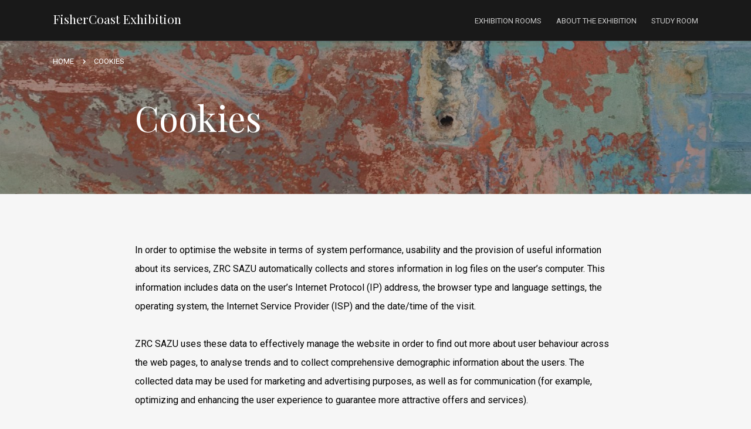

--- FILE ---
content_type: text/html; charset=UTF-8
request_url: https://fishercoast.si/cookies/
body_size: 10274
content:
<!doctype html> <!--[if lt IE 7]><html lang="en-US" class="no-js lt-ie9 lt-ie8 lt-ie7"><![endif]--> <!--[if (IE 7)&!(IEMobile)]><html lang="en-US" class="no-js lt-ie9 lt-ie8"><![endif]--> <!--[if (IE 8)&!(IEMobile)]><html lang="en-US" class="no-js lt-ie9"><![endif]--> <!--[if gt IE 8]><!--><html lang="en-US" class="no-js"><!--<![endif]--><head><meta charset="utf-8"><meta http-equiv="X-UA-Compatible" content="IE=edge"><link media="all" href="https://fishercoast.si/wp-content/cache/autoptimize/css/autoptimize_239b089c333d7526ce43982ada1da153.css" rel="stylesheet"><title>Cookies - Fisher Coasts</title><meta name="HandheldFriendly" content="True"><meta name="MobileOptimized" content="360"><meta name="viewport" content="width=device-width, initial-scale=1"/><link rel="icon" type="image/png" sizes="32x32" href="https://fishercoast.si/wp-content/themes/fishercoasts/images/favicons/favicon-32x32.png"><link rel="icon" type="image/png" sizes="16x16" href="https://fishercoast.si/wp-content/themes/fishercoasts/images/favicons/favicon-16x16.png"><link rel="shortcut icon" href="https://fishercoast.si/wp-content/themes/fishercoasts/images/favicons/favicon.ico"><meta name="format-detection" content="telephone=no"><link rel="pingback" href="https://fishercoast.si/xmlrpc.php"><link rel="preconnect" href="https://fonts.gstatic.com"><link href="https://fonts.googleapis.com/css2?family=Playfair+Display:ital,wght@0,400;0,700;1,400;1,700&display=swap" rel="stylesheet"><link href="https://fonts.googleapis.com/css2?family=Roboto:ital,wght@0,400;0,700;1,400;1,700&display=swap" rel="stylesheet"><meta name='robots' content='index, follow, max-image-preview:large, max-snippet:-1, max-video-preview:-1' /><meta name="description" content="In order to optimise the website in terms of system performance, usability and the provision of useful information about its services, ZRC SAZU automatically collects and stores information in log files on the user’s computer." /><link rel="canonical" href="https://fishercoast.si/cookies/" /><meta property="og:locale" content="en_US" /><meta property="og:type" content="article" /><meta property="og:title" content="Cookies - Fisher Coasts" /><meta property="og:description" content="In order to optimise the website in terms of system performance, usability and the provision of useful information about its services, ZRC SAZU automatically collects and stores information in log files on the user’s computer." /><meta property="og:url" content="https://fishercoast.si/cookies/" /><meta property="og:site_name" content="Fisher Coasts" /><meta property="article:modified_time" content="2022-03-28T10:15:36+00:00" /><meta property="og:image" content="https://fishercoast.si/wp-content/uploads/2021/05/coastal-transformations-cookies-1.jpg" /><meta property="og:image:width" content="1500" /><meta property="og:image:height" content="542" /><meta property="og:image:type" content="image/jpeg" /><meta name="twitter:card" content="summary_large_image" /><meta name="twitter:label1" content="Est. reading time" /><meta name="twitter:data1" content="6 minutes" /> <script type="application/ld+json" class="yoast-schema-graph">{"@context":"https://schema.org","@graph":[{"@type":"WebPage","@id":"https://fishercoast.si/cookies/","url":"https://fishercoast.si/cookies/","name":"Cookies - Fisher Coasts","isPartOf":{"@id":"https://fishercoast.si/#website"},"primaryImageOfPage":{"@id":"https://fishercoast.si/cookies/#primaryimage"},"image":{"@id":"https://fishercoast.si/cookies/#primaryimage"},"thumbnailUrl":"https://fishercoast.si/wp-content/uploads/2021/05/coastal-transformations-cookies-1.jpg","datePublished":"2021-05-12T16:22:52+00:00","dateModified":"2022-03-28T10:15:36+00:00","description":"In order to optimise the website in terms of system performance, usability and the provision of useful information about its services, ZRC SAZU automatically collects and stores information in log files on the user’s computer.","breadcrumb":{"@id":"https://fishercoast.si/cookies/#breadcrumb"},"inLanguage":"en-US","potentialAction":[{"@type":"ReadAction","target":["https://fishercoast.si/cookies/"]}]},{"@type":"ImageObject","inLanguage":"en-US","@id":"https://fishercoast.si/cookies/#primaryimage","url":"https://fishercoast.si/wp-content/uploads/2021/05/coastal-transformations-cookies-1.jpg","contentUrl":"https://fishercoast.si/wp-content/uploads/2021/05/coastal-transformations-cookies-1.jpg","width":1500,"height":542},{"@type":"BreadcrumbList","@id":"https://fishercoast.si/cookies/#breadcrumb","itemListElement":[{"@type":"ListItem","position":1,"name":"Home","item":"https://fishercoast.si/"},{"@type":"ListItem","position":2,"name":"Cookies"}]},{"@type":"WebSite","@id":"https://fishercoast.si/#website","url":"https://fishercoast.si/","name":"Fisher Coasts","description":"Fisher Coasts","potentialAction":[{"@type":"SearchAction","target":{"@type":"EntryPoint","urlTemplate":"https://fishercoast.si/?s={search_term_string}"},"query-input":"required name=search_term_string"}],"inLanguage":"en-US"}]}</script> <link rel="alternate" type="application/rss+xml" title="Fisher Coasts &raquo; Feed" href="https://fishercoast.si/feed/" /><link rel="alternate" type="application/rss+xml" title="Fisher Coasts &raquo; Comments Feed" href="https://fishercoast.si/comments/feed/" /> <script type="text/javascript">window._wpemojiSettings = {"baseUrl":"https:\/\/s.w.org\/images\/core\/emoji\/14.0.0\/72x72\/","ext":".png","svgUrl":"https:\/\/s.w.org\/images\/core\/emoji\/14.0.0\/svg\/","svgExt":".svg","source":{"concatemoji":"https:\/\/fishercoast.si\/wp-includes\/js\/wp-emoji-release.min.js?ver=6.2.8"}};
/*! This file is auto-generated */
!function(e,a,t){var n,r,o,i=a.createElement("canvas"),p=i.getContext&&i.getContext("2d");function s(e,t){p.clearRect(0,0,i.width,i.height),p.fillText(e,0,0);e=i.toDataURL();return p.clearRect(0,0,i.width,i.height),p.fillText(t,0,0),e===i.toDataURL()}function c(e){var t=a.createElement("script");t.src=e,t.defer=t.type="text/javascript",a.getElementsByTagName("head")[0].appendChild(t)}for(o=Array("flag","emoji"),t.supports={everything:!0,everythingExceptFlag:!0},r=0;r<o.length;r++)t.supports[o[r]]=function(e){if(p&&p.fillText)switch(p.textBaseline="top",p.font="600 32px Arial",e){case"flag":return s("\ud83c\udff3\ufe0f\u200d\u26a7\ufe0f","\ud83c\udff3\ufe0f\u200b\u26a7\ufe0f")?!1:!s("\ud83c\uddfa\ud83c\uddf3","\ud83c\uddfa\u200b\ud83c\uddf3")&&!s("\ud83c\udff4\udb40\udc67\udb40\udc62\udb40\udc65\udb40\udc6e\udb40\udc67\udb40\udc7f","\ud83c\udff4\u200b\udb40\udc67\u200b\udb40\udc62\u200b\udb40\udc65\u200b\udb40\udc6e\u200b\udb40\udc67\u200b\udb40\udc7f");case"emoji":return!s("\ud83e\udef1\ud83c\udffb\u200d\ud83e\udef2\ud83c\udfff","\ud83e\udef1\ud83c\udffb\u200b\ud83e\udef2\ud83c\udfff")}return!1}(o[r]),t.supports.everything=t.supports.everything&&t.supports[o[r]],"flag"!==o[r]&&(t.supports.everythingExceptFlag=t.supports.everythingExceptFlag&&t.supports[o[r]]);t.supports.everythingExceptFlag=t.supports.everythingExceptFlag&&!t.supports.flag,t.DOMReady=!1,t.readyCallback=function(){t.DOMReady=!0},t.supports.everything||(n=function(){t.readyCallback()},a.addEventListener?(a.addEventListener("DOMContentLoaded",n,!1),e.addEventListener("load",n,!1)):(e.attachEvent("onload",n),a.attachEvent("onreadystatechange",function(){"complete"===a.readyState&&t.readyCallback()})),(e=t.source||{}).concatemoji?c(e.concatemoji):e.wpemoji&&e.twemoji&&(c(e.twemoji),c(e.wpemoji)))}(window,document,window._wpemojiSettings);</script> <script type='text/javascript' src='https://fishercoast.si/wp-includes/js/jquery/jquery.min.js?ver=3.6.4' id='jquery-core-js'></script> <link rel="https://api.w.org/" href="https://fishercoast.si/wp-json/" /><link rel="alternate" type="application/json" href="https://fishercoast.si/wp-json/wp/v2/pages/15" /><link rel='shortlink' href='https://fishercoast.si/?p=15' /><link rel="alternate" type="application/json+oembed" href="https://fishercoast.si/wp-json/oembed/1.0/embed?url=https%3A%2F%2Ffishercoast.si%2Fcookies%2F" /><link rel="alternate" type="text/xml+oembed" href="https://fishercoast.si/wp-json/oembed/1.0/embed?url=https%3A%2F%2Ffishercoast.si%2Fcookies%2F&#038;format=xml" /> <script>var a_ajax_url = "https://fishercoast.si/wp-admin/admin-ajax.php?lang=en";
			var a_site_url = "https://fishercoast.si/";</script>  <script async src="https://www.googletagmanager.com/gtag/js?id=G-6GHZ2PL961"></script> <script>window.dataLayer = window.dataLayer || [];
			function gtag(){dataLayer.push(arguments);}
			gtag('js', new Date());
			gtag('config', 'G-6GHZ2PL961');</script> </head><body class="page-template-default page page-id-15"><div style="display: none;"> <svg id="svg-chevron-right" version="1.1" xmlns="http://www.w3.org/2000/svg" xmlns:xlink="http://www.w3.org/1999/xlink" x="0px" y="0px"
 viewBox="0 0 7.6 12.4" style="enable-background:new 0 0 7.6 12.4;" xml:space="preserve"> <path d="M0,10.9l4.7-4.7L0,1.5L1.5,0l6.2,6.2l-6.2,6.2L0,10.9z"/> </svg> <svg id="svg-arrow-left" version="1.1" xmlns="http://www.w3.org/2000/svg" xmlns:xlink="http://www.w3.org/1999/xlink" x="0px" y="0px"
 viewBox="0 0 16.1 13.1" style="enable-background:new 0 0 16.1 13.1;" xml:space="preserve"> <polygon points="15.9,5.7 3.2,5.7 7.6,1.3 7.7,1.2 7.6,1 6.7,0.1 6.5,0 6.4,0.1 0.1,6.4 0,6.5 0.1,6.7 6.4,12.9 
 6.5,13.1 6.7,12.9 7.6,12.1 7.7,11.9 7.6,11.8 3.2,7.4 15.9,7.4 16.1,7.4 16.1,7.2 16.1,5.9 16.1,5.7 "/> </svg> <svg id="svg-arrow-right" version="1.1" xmlns="http://www.w3.org/2000/svg" xmlns:xlink="http://www.w3.org/1999/xlink" x="0px" y="0px"
 viewBox="0 0 16.1 13.1" style="enable-background:new 0 0 16.1 13.1;" xml:space="preserve"> <polygon points="0.2,7.4 12.9,7.4 8.6,11.8 8.4,11.9 8.6,12.1 9.4,12.9 9.6,13.1 9.7,12.9 16,6.7 16.1,6.5 16,6.4 
 9.7,0.1 9.6,0 9.4,0.1 8.6,1 8.4,1.2 8.6,1.3 12.9,5.7 0.2,5.7 0,5.7 0,5.9 0,7.2 0,7.4 "/> </svg> <svg id="svg-arrow-down" xmlns="http://www.w3.org/2000/svg" viewBox="0 0 15.68 9.683"> <path d="M10.842,11.76l6,5.985,6-5.985L24.68,13.6l-7.84,7.84L9,13.6Z" transform="translate(-9 -11.76)"/> </svg> <svg id="svg-circle-arrow-down" version="1.1" xmlns="http://www.w3.org/2000/svg" xmlns:xlink="http://www.w3.org/1999/xlink" x="0px" y="0px"
 viewBox="0 0 13.6 29.9" style="enable-background:new 0 0 13.6 29.9;" xml:space="preserve"> <path d="M12.5,22.8l-4.8,4.8L7.6,6.3C9,6,10,4.7,10,3.2C10,1.4,8.6,0,6.8,0S3.6,1.4,3.6,3.2c0,1.5,1,2.7,2.4,3.1v21.3
 l-4.8-4.8L0,23.1l6.8,6.8l6.8-6.8L12.5,22.8z M4.3,3.2c0-1.4,1.1-2.5,2.5-2.5s2.5,1.1,2.5,2.5c0,1.4-1.1,2.5-2.5,2.5
 S4.3,4.6,4.3,3.2z"/> </svg> <svg id="svg-hamburger" xmlns="http://www.w3.org/2000/svg" viewBox="0 0 27.553 17.033"> <g transform="translate(-15.625 -28.75)"> <path d="M15.625,18.75H43.178v2.5H15.625Z" transform="translate(0 10)"/> <path d="M15.625,46.875H43.178v2.5H15.625Z" transform="translate(0 -10.861)"/> <path d="M15.625,75H43.178v2.5H15.625Z" transform="translate(0 -31.722)"/> </g> </svg> <svg id="svg-close" xmlns="http://www.w3.org/2000/svg" viewBox="0 0 25.982 25.982"> <path d="M33.482,10.117,30.865,7.5,20.491,17.874,10.117,7.5,7.5,10.117,17.874,20.491,7.5,30.865l2.617,2.617L20.491,23.108,30.865,33.482l2.617-2.617L23.108,20.491Z" transform="translate(-7.5 -7.5)"/> </svg> <svg id="svg-pdf-icon" version="1.1" xmlns="http://www.w3.org/2000/svg" xmlns:xlink="http://www.w3.org/1999/xlink" x="0px" y="0px"
 viewBox="0 0 28.3 55.2" style="enable-background:new 0 0 28.3 55.2;" xml:space="preserve"> <g transform="translate(0 0)"> <path d="M27.1,7.8c0.4,0.5,0.7,1,0.9,1.6c0.2,0.6,0.4,1.2,0.4,1.8v23.6c0,0.5-0.2,1-0.5,1.4c-0.3,0.4-0.8,0.6-1.3,0.6
 H1.8c-0.5,0-0.9-0.2-1.3-0.6C0.2,35.7,0,35.2,0,34.7V2c0-0.5,0.2-1,0.5-1.4C0.8,0.2,1.3,0,1.8,0h16.5c0.6,0,1.1,0.2,1.6,0.4
 c0.5,0.2,1,0.6,1.4,1L27.1,7.8z M18.9,2.8v7.7h6.9c-0.1-0.3-0.2-0.6-0.4-0.8l-5.8-6.4C19.4,3,19.2,2.9,18.9,2.8L18.9,2.8z M26,34
 v-21h-7.7c-0.5,0-0.9-0.2-1.3-0.6c-0.3-0.4-0.5-0.9-0.5-1.4V2.6H2.4V34H26L26,34z M16.5,21.9c0.5,0.4,1,0.8,1.5,1.1
 c0.7-0.1,1.4-0.1,2.2-0.1c1.8,0,2.9,0.3,3.3,1c0.2,0.3,0.2,0.7,0,1.1c0,0,0,0,0,0l0,0v0c-0.1,0.5-0.5,0.8-1.3,0.8
 c-0.7,0-1.4-0.2-2.1-0.4c-0.8-0.3-1.6-0.6-2.4-1.1c-2.5,0.3-4.9,0.8-7.2,1.7c-1.9,3.6-3.4,5.4-4.5,5.4c-0.2,0-0.4,0-0.5-0.1L5,31
 c0,0,0,0-0.1-0.1c-0.1-0.2-0.2-0.5-0.1-0.7c0.2-0.7,0.5-1.3,1-1.9c0.7-0.8,1.5-1.5,2.4-2c0.2-0.1,0.3-0.1,0.4,0.1c0,0,0,0.1,0,0.1
 c0.6-1.2,1.3-2.5,2-4c0.8-1.7,1.4-3.5,1.9-5.4c-0.3-1.1-0.5-2.2-0.6-3.3c-0.1-0.9,0-1.8,0.1-2.6c0.1-0.5,0.4-0.8,0.8-0.8h0.4
 c0.3,0,0.5,0.1,0.6,0.3c0.2,0.4,0.3,0.9,0.2,1.4c0,0.1,0,0.1-0.1,0.2c0,0.1,0,0.1,0,0.2v0.6c0,1.3-0.1,2.6-0.3,3.9
 C14.2,18.9,15.2,20.6,16.5,21.9L16.5,21.9z M5.9,30.3c0.6-0.3,1.5-1.4,2.5-3.2c-0.6,0.5-1.1,1.1-1.6,1.7
 C6.4,29.3,6.1,29.8,5.9,30.3z M13.2,11.5c-0.2,0.9-0.2,1.8,0,2.7c0-0.1,0.1-0.4,0.1-0.9c0,0,0-0.3,0.1-0.9c0-0.1,0-0.1,0.1-0.2
 c0,0,0,0,0,0c0,0,0,0,0,0s0,0,0,0C13.5,11.9,13.4,11.6,13.2,11.5C13.2,11.4,13.2,11.4,13.2,11.5L13.2,11.5L13.2,11.5z M10.9,25
 c1.7-0.7,3.4-1.3,5.2-1.7c-0.1-0.1-0.2-0.1-0.2-0.2c-0.1-0.1-0.2-0.2-0.3-0.3c-1-1-1.8-2.3-2.3-3.6c-0.4,1.4-0.9,2.7-1.5,4
 C11.4,24.1,11.1,24.7,10.9,25L10.9,25z M22.8,24.7c-0.3-0.3-1.2-0.5-2.6-0.5c0.7,0.3,1.5,0.5,2.3,0.6
 C22.7,24.8,22.8,24.8,22.8,24.7C22.9,24.7,22.9,24.7,22.8,24.7L22.8,24.7z"/> <g style="opacity: 0.5;"> <path d="M5.5,52.1v3H3.8v-8.5h3.3c0.6,0,1.2,0.1,1.7,0.4s0.9,0.6,1.1,1s0.4,0.9,0.4,1.5c0,0.8-0.3,1.5-0.9,2
 s-1.4,0.7-2.4,0.7H5.5z M5.5,50.7h1.6c0.5,0,0.8-0.1,1.1-0.3s0.4-0.5,0.4-0.9c0-0.4-0.1-0.8-0.4-1s-0.6-0.4-1-0.4H5.5V50.7z"/> <path d="M11.5,55.2v-8.5h2.6c0.8,0,1.4,0.2,2,0.5s1.1,0.8,1.4,1.4s0.5,1.3,0.5,2.1v0.4c0,0.8-0.2,1.5-0.5,2.1
 s-0.8,1.1-1.4,1.4s-1.3,0.5-2,0.5H11.5z M13.3,48v5.7h0.8c0.7,0,1.2-0.2,1.6-0.7s0.5-1.1,0.6-1.9v-0.5c0-0.9-0.2-1.5-0.5-2
 S14.8,48,14.1,48H13.3z"/> <path d="M24.4,51.7h-3.4v3.5h-1.8v-8.5h5.6V48h-3.8v2.2h3.4V51.7z"/> </g> </g> </svg> <svg id="svg-facebook" xmlns="http://www.w3.org/2000/svg" viewBox="0 0 320 512"> <path d="M279.14 288l14.22-92.66h-88.91v-60.13c0-25.35 12.42-50.06 52.24-50.06h40.42V6.26S260.43 0 225.36 0c-73.22 0-121.08 44.38-121.08 124.72v70.62H22.89V288h81.39v224h100.17V288z"></path> </svg> <svg id="svg-twitter" xmlns="http://www.w3.org/2000/svg" viewBox="0 0 512 512"> <path d="M459.37 151.716c.325 4.548.325 9.097.325 13.645 0 138.72-105.583 298.558-298.558 298.558-59.452 0-114.68-17.219-161.137-47.106 8.447.974 16.568 1.299 25.34 1.299 49.055 0 94.213-16.568 130.274-44.832-46.132-.975-84.792-31.188-98.112-72.772 6.498.974 12.995 1.624 19.818 1.624 9.421 0 18.843-1.3 27.614-3.573-48.081-9.747-84.143-51.98-84.143-102.985v-1.299c13.969 7.797 30.214 12.67 47.431 13.319-28.264-18.843-46.781-51.005-46.781-87.391 0-19.492 5.197-37.36 14.294-52.954 51.655 63.675 129.3 105.258 216.365 109.807-1.624-7.797-2.599-15.918-2.599-24.04 0-57.828 46.782-104.934 104.934-104.934 30.213 0 57.502 12.67 76.67 33.137 23.715-4.548 46.456-13.32 66.599-25.34-7.798 24.366-24.366 44.833-46.132 57.827 21.117-2.273 41.584-8.122 60.426-16.243-14.292 20.791-32.161 39.308-52.628 54.253z"></path> </svg> <svg id="svg-location" version="1.1" xmlns="http://www.w3.org/2000/svg" xmlns:xlink="http://www.w3.org/1999/xlink" x="0px" y="0px"
 viewBox="0 0 14 20" style="enable-background:new 0 0 14 20;" xml:space="preserve"> <path d="M7,0C3.1,0,0,3.1,0,7c0,5.2,7,13,7,13s7-7.8,7-13C14,3.1,10.9,0,7,0z M2,7c0-2.8,2.2-5,5-5s5,2.2,5,5c0,2.9-2.9,7.2-5,9.9
 C4.9,14.2,2,9.9,2,7z"/> <circle cx="7" cy="7" r="2.5"/> </svg></div><header class="o-site-header  js-site-header"><div class="container o-site-header__container"><div class="o-site-header-logo o-site-header__logo"> <a class="o-site-header-logo__link" href="https://fishercoast.si" rel="nofollow" title="Fisher Coasts"> FisherCoast Exhibition </a></div><nav class="o-header-menu o-site-header__menu"><ul id="menu-main-menu" class="o-header-menu__inner "><li id='menu-item-545'  class="menu-item menu-item-type-custom menu-item-object-custom menu-item-has-children"><a href="/" itemprop="url"><span itemprop="name">Exhibition rooms</span></a> <button class="menu-item-toggle-sub-menu js-toggle-mobile-sub-menu " type="button"> <svg class="o-svg "> <use href="#svg-arrow-down" xlink:href="#svg-arrow-down"></use> </svg> </button><div class='sub-menu-wrap'><ul class='sub-menu'><li id='menu-item-546'  class="menu-item menu-item-type-taxonomy menu-item-object-category"><a href="https://fishercoast.si/exhibition-room/fisheries-in-numbers/" itemprop="url"><span itemprop="name">Fisheries in Numbers</span></a></li><li id='menu-item-547'  class="menu-item menu-item-type-taxonomy menu-item-object-category"><a href="https://fishercoast.si/exhibition-room/life-histories-and-memories/" itemprop="url"><span itemprop="name">Life Histories &amp; Memories</span></a></li><li id='menu-item-548'  class="menu-item menu-item-type-taxonomy menu-item-object-category"><a href="https://fishercoast.si/exhibition-room/following-the-fish/" itemprop="url"><span itemprop="name">Following the Fish</span></a></li><li id='menu-item-549'  class="menu-item menu-item-type-taxonomy menu-item-object-category"><a href="https://fishercoast.si/exhibition-room/women-in-fisheries/" itemprop="url"><span itemprop="name">Women in Fisheries</span></a></li><li id='menu-item-550'  class="menu-item menu-item-type-taxonomy menu-item-object-category"><a href="https://fishercoast.si/exhibition-room/ethnographic-films/" itemprop="url"><span itemprop="name">Ethnographic films</span></a></li><li id='menu-item-551'  class="menu-item menu-item-type-taxonomy menu-item-object-category"><a href="https://fishercoast.si/exhibition-room/from-the-archives/" itemprop="url"><span itemprop="name">From the archives</span></a></li><li id='menu-item-552'  class="menu-item menu-item-type-taxonomy menu-item-object-category"><a href="https://fishercoast.si/exhibition-room/coastal-transformations/" itemprop="url"><span itemprop="name">Coastal Transformations</span></a></li></ul></div></li><li id='menu-item-25'  class="menu-item menu-item-type-post_type menu-item-object-page"><a href="https://fishercoast.si/about-the-exhibition/" itemprop="url"><span itemprop="name">About the exhibition</span></a></li><li id='menu-item-26'  class="menu-item menu-item-type-post_type menu-item-object-page"><a href="https://fishercoast.si/study-room/" itemprop="url"><span itemprop="name">Study room</span></a></li></ul></nav> <button class="o-site-header-hamburger o-site-header__hamburger js-open-mobile-menu"> <svg class="o-svg o-site-header-hamburger__icon o-site-header-hamburger__icon--open"> <use href="#svg-hamburger" xlink:href="#svg-hamburger"></use> </svg> <svg class="o-svg o-site-header-hamburger__icon o-site-header-hamburger__icon--close"> <use href="#svg-close" xlink:href="#svg-close"></use> </svg> </button></div></header><div class="o-site-header-spacer"></div><div class="o-mobile-menu js-mobile-menu-wrap"><div class="o-mobile-menu__container"><div class="container"><ul id="menu-main-menu-1" class="o-mobile-menu__inner js-mobile-menu"><li id='menu-item-545'  class="menu-item menu-item-type-custom menu-item-object-custom menu-item-has-children"><a href="/" itemprop="url"><span itemprop="name">Exhibition rooms</span></a> <button class="menu-item-toggle-sub-menu js-toggle-mobile-sub-menu " type="button"> <svg class="o-svg "> <use href="#svg-arrow-down" xlink:href="#svg-arrow-down"></use> </svg> </button><div class='sub-menu-wrap'><ul class='sub-menu'><li id='menu-item-546'  class="menu-item menu-item-type-taxonomy menu-item-object-category"><a href="https://fishercoast.si/exhibition-room/fisheries-in-numbers/" itemprop="url"><span itemprop="name">Fisheries in Numbers</span></a></li><li id='menu-item-547'  class="menu-item menu-item-type-taxonomy menu-item-object-category"><a href="https://fishercoast.si/exhibition-room/life-histories-and-memories/" itemprop="url"><span itemprop="name">Life Histories &amp; Memories</span></a></li><li id='menu-item-548'  class="menu-item menu-item-type-taxonomy menu-item-object-category"><a href="https://fishercoast.si/exhibition-room/following-the-fish/" itemprop="url"><span itemprop="name">Following the Fish</span></a></li><li id='menu-item-549'  class="menu-item menu-item-type-taxonomy menu-item-object-category"><a href="https://fishercoast.si/exhibition-room/women-in-fisheries/" itemprop="url"><span itemprop="name">Women in Fisheries</span></a></li><li id='menu-item-550'  class="menu-item menu-item-type-taxonomy menu-item-object-category"><a href="https://fishercoast.si/exhibition-room/ethnographic-films/" itemprop="url"><span itemprop="name">Ethnographic films</span></a></li><li id='menu-item-551'  class="menu-item menu-item-type-taxonomy menu-item-object-category"><a href="https://fishercoast.si/exhibition-room/from-the-archives/" itemprop="url"><span itemprop="name">From the archives</span></a></li><li id='menu-item-552'  class="menu-item menu-item-type-taxonomy menu-item-object-category"><a href="https://fishercoast.si/exhibition-room/coastal-transformations/" itemprop="url"><span itemprop="name">Coastal Transformations</span></a></li></ul></div></li><li id='menu-item-25'  class="menu-item menu-item-type-post_type menu-item-object-page"><a href="https://fishercoast.si/about-the-exhibition/" itemprop="url"><span itemprop="name">About the exhibition</span></a></li><li id='menu-item-26'  class="menu-item menu-item-type-post_type menu-item-object-page"><a href="https://fishercoast.si/study-room/" itemprop="url"><span itemprop="name">Study room</span></a></li></ul></div><div class="o-mobile-menu__social"><div class="container"><ul class="o-social-list o-mobile-menu__social-list"><li> <a href="#" target="_blank"> <span class="o-social-list__icon"> <svg class="o-svg "> <use href="#svg-facebook" xlink:href="#svg-facebook"></use> </svg> </span>Facebook </a></li><li> <a href="#" target="_blank"> <span class="o-social-list__icon"> <svg class="o-svg "> <use href="#svg-twitter" xlink:href="#svg-twitter"></use> </svg> </span>Twitter </a></li></ul></div></div></div></div> <script>jQuery(document).ready(function($) {
				$('.js-open-mobile-menu').on('click', function() {
					$(this).toggleClass('is-open');
					$('.js-site-header').toggleClass('has-border');
					$('.js-mobile-menu-wrap').toggleClass('is-open');
					$('html').toggleClass('is-overflow-hidden');
				});
			});</script> <div class="o-page-header"><div class="o-page-header__background" style="background-image: url('https://fishercoast.si/slir/w1920-h600-p1-c100.31-q80//wp-content/uploads/2021/05/coastal-transformations-cookies-1.jpg');"></div><div class="o-page-header__overlay"></div><div class="o-page-header__inner"><div class="container"><div class="row"><div class="col-12"><div class="o-breadcrumbs"><span><span><a href="https://fishercoast.si/">Home</a></span> <span class="o-breadcrumbs__separator"></span> <span class="breadcrumb_last" aria-current="page">Cookies</span></span></div></div></div><div class="row"><div class="col-12"><div class="o-page-header__container"><h1 class="o-h1 o-page-header__title">Cookies</h1></div></div></div></div></div></div><div class="o-text-content"><div class="container"><div class="row"><div class="col-12"><div class="o-text-content__main"><div class="o-tinymce-content js-wrap-table h-no-child-margins"><p>In order to optimise the website in terms of system performance, usability and the provision of useful information about its services, ZRC SAZU automatically collects and stores information in log files on the user’s computer. This information includes data on the user’s Internet Protocol (IP) address, the browser type and language settings, the operating system, the Internet Service Provider (ISP) and the date/time of the visit.</p><p>ZRC SAZU uses these data to effectively manage the website in order to find out more about user behaviour across the web pages, to analyse trends and to collect comprehensive demographic information about the users. The collected data may be used for marketing and advertising purposes, as well as for communication (for example, optimizing and enhancing the user experience to guarantee more attractive offers and services).</p><p>In the event of the usage of data that are not personal data, together with personal data, such data are treated as personal data as long as they are used collectively.</p><p>The Declaration on the Protection of Personal Data  from these Terms and Conditions applies also to the data gathered from cookies and other comparable techniques.</p><p><u>What is a cookie?</u></p><p>Websites and web pages, e-mails, web services, advertising and interactive applications can use “cookies” for the optimization of services.</p><p>A cookie is a small file usually containing a sequence of letters and numbers that is loaded into the user’s terminal equipment (computer, mobile device, etc.; generally referred to in these Terms and Conditions as: “computer”) when visiting the <a href="https://fishercoast.si/">https://Fishercoast.si</a> website (ZRC SAZU sends the cookie file from its web server to the hard drive on the user’s computer). For example, this allows the <a href="https://fishercoast.si/">https://Fishercoast.si</a> website to identify the user’s devices when a connection between the web server and the web browser is established. The main purpose of a cookie is to enable the web server to provide the user with customised web pages, allowing for a more personal experience during a visit to this website and to better respond to the needs and requirements of individual users. Cookies allow ZRC SAZU to obtain more information about how users use its website and also serve as a means of improving a user’s experience during their visit to a particular web page.</p><p><u>What kinds of cookies are used on the website</u> <a href="https://Fishercoast.si">https://Fishercoast.si</a><u>?</u></p><p>The website <a href="https://fishercoast.si/">https://Fishercoast.si</a> may use the following types of cookies:</p><p>Session cookies: these are temporary cookies that are stored in the log file in the user&#8217;s browser for the entire duration of the user&#8217;s session (that is, for the duration of browsing and are then deleted at the end of the session). These cookies are required for the proper operation of specific applications or functionalities on the website napotenidelavci.si;</p><p>Persistent cookies: <a href="https://Fishercoast.si">https://Fishercoast.si</a> uses these permanent cookies for improving the user experience (for example, for saving information about registration, website language settings and similar). These cookies remain in the cookies file in the user&#8217;s browser for a longer period, until they are deleted. The period of time is dependent upon the choice that the user has made in the settings of his Internet browser. Persistent cookies enable information to be transferred to the website&#8217;s server each time that someone visits the website. Persistent cookies are also known as tracking cookies;</p><p>First party cookies: these are cookies from the website https://Fishercoast.si that the user seers and may be permanent (persistent) or temporary (session). The website uses these cookies for saving information that it can reuse upon the user&#8217;s next visit to the website;</p><p>Third-party cookies: these cookies are from other partner websites (for example, those that measure web traffic). The third-party page can in this way gather data about the users from different websites and use them for different purposes, from advertising or analytics to improving their products.</p><p>Further information about cookies can be found at <a href="http://www.allaboutcookies.org/">http://www.allaboutcookies.org</a>.</p><p>Whenever the user&#8217;s permission is required for the use or setting of cookies, the owner of the website <a href="https://fishercoast.si/">https://Fishercoast.si</a> will request the user&#8217;s permission prior to using them or installing them on the user&#8217;s device (computer).</p><p><u>Tracking and analysis</u></p><p>For the continuous optimization of its marketing communications on its website, the owner of the website <a href="https://fishercoast.si/">https://Fishercoast.si</a> uses the analytic software Google Analytics by Google Inc., which uses cookies for the purposes of analysing the traffic (counting visitors, identifying browsers and keywords that lead to the web location, problems when navigating). The website, or rather, the owner of the website <a href="https://fishercoast.si/">https://Fishercoast.si</a> notifies the user about the cookies and installs them on the user&#8217;s device (computer), as well as gives the user the opportunity to refuse the cookies.</p><p>This enables the tracking of online behaviour; at the collection stage, the cookies store information about how users use the site, including the number of pages displayed, where the user comes from (geographic location), the time of visit and the number of visits, in order to improve the website and to ensure a good experience for the user. These data are collected via tracking cookies. The data obtained through cookies are anonymous and are not linked to personally identifiable information. The owner of the website <a href="https://fishercoast.si/">https://Fishercoast.si</a> does not share this information with any third party for their independent use. If the user does not accept cookies, no information is saved.</p><p><u>Cookies of the website </u><u>and external websites/services:</u></p><table width="604"><tbody><tr><td width="64">Cookie name</td><td width="64">Purpose</td><td width="64">Type</td><td width="64">Durationt</td><td width="348">Description</td></tr><tr><td width="64">cookie_notice_accepted</td><td width="64">fishercoast.si</td><td width="64">Required cookies</td><td width="64">1 year</td><td width="348">It is used to store user decisions about cookies. The validity of the cookie is determined by the user.</td></tr><tr><td width="64">_ga</td><td width="64">Google Analytics</td><td width="64">Statistics tracking cookies</td><td width="64">2 years</td><td width="348">Performs a unique identity registration (ID) that is used to generate statistics about how a visitor uses the website.</td></tr><tr><td width="64">_gat</td><td width="64">Google Analytics</td><td width="64">Statistics tracking cookies</td><td width="64">Session</td><td width="348">Google Analytics uses a cookie to manage the number of requests.</td></tr><tr><td width="64">_gid</td><td width="64">Google Analytics</td><td width="64">Statistics tracking cookies</td><td width="64">Session</td><td width="348">Performs a unique identity registration (ID) that is used to generate statistics about how a visitor uses the website.</td></tr></tbody></table><p><u><br /> Enabling or disabling of cookies and similar technology</u></p><p>In compliance with regulations, the technical storage of or access to data is permitted exclusively for sole transmission of a communication over an electronic communications network, or if it is absolutely necessary to ensure the service of the information society that the user explicitly requests. The owner of the website <a href="https://fishercoast.si/">https://Fishercoast.si</a> uses the following cookies for these needs, namely its own session cookies and cookies to count the number of visitors to the site; cookies are stored only as long as necessary to achieve their purpose, or at the longest, for the duration of the user&#8217;s browsing session and are deleted at the end of the session.</p><p>The user is able to accept or reject all cookies on all websites visited, bearing in mind that most browsers automatically accept cookies; or that their use is blocked by changing the settings on your Internet browser. For example, a user using a version of Internet Explorer 8.0, must take the following steps: 1. Select Tools and then Internet Options 2. click the tab Privacy 3. use the slider to select the desired setting. If you as a user wish to change the settings of your browser or delete cookies for other Internet browsers, you must follow the instructions for the specific browser.</p><p>If cookies are disabled, some of the features and total functionality of the website may no longer be available or will no longer work properly.</p><p>&nbsp;</p></div></div></div></div></div></div><footer class="o-site-footer"><div class="o-site-footer-top o-site-footer__top"><div class="container"><div class="row"><div class="col-lg-2"> <img class="o-site-footer__logo" src="https://fishercoast.si/wp-content/uploads/2021/05/uit-15sdfx1502x.png" alt="" /></div><div class="col-lg-4"><h4 class="o-h4 o-site-footer__title">About the Project</h4><div class="o-tinymce-content o-site-footer__text h-no-child-margins"><p>The exhibition ‘Coastal Transformations’ results from a three-year project financially supported by the EU-India Platform for Social Sciences and Humanities (EqUIP). ‘Coastal transformations and fisher well-being – synthesized perspectives from India and Europe (FisherCoast)’ focuses on the political economy of coastal transformation and the role of the state and the market forces in shaping fishers’ well-being...</p></div> <a class="o-text-link o-site-footer__read-more is-gray" href="https://fishercoast.si/about-the-project/" target=""><span>Read more</span> <svg class="o-svg o-text-link__arrow"> <use href="#svg-arrow-right" xlink:href="#svg-arrow-right"></use> </svg> </a></div><div class="col-lg-2"><h4 class="o-h4 o-site-footer__title">Share</h4><ul class="o-social-list o-site-footer__social-list"><li> <a href="https://www.facebook.com/sharer/sharer.php?u=https://fishercoast.si" target="_blank"> <span class="o-social-list__icon"> <svg class="o-svg "> <use href="#svg-facebook" xlink:href="#svg-facebook"></use> </svg> </span>Facebook </a></li><li> <a href="https://twitter.com/intent/tweet?url=https://fishercoast.si&text=Fisher Coasts" target="_blank"> <span class="o-social-list__icon"> <svg class="o-svg "> <use href="#svg-twitter" xlink:href="#svg-twitter"></use> </svg> </span>Twitter </a></li></ul></div><div class="col-lg-4"><h4 class="o-h4 o-site-footer__title">Partners</h4><div class="o-site-footer-logos o-site-footer__logos"><div class="row"><div class="col-4"><div class="o-site-footer-logos__item"> <img src="https://fishercoast.si/wp-content/uploads/2021/05/uit-15sd0x150.png" /></div></div><div class="col-4"><div class="o-site-footer-logos__item"> <img src="https://fishercoast.si/wp-content/uploads/2021/05/uit-150x150-1.png" /></div></div><div class="col-4"><div class="o-site-footer-logos__item"> <img src="https://fishercoast.si/wp-content/uploads/2021/05/uea.png" /></div></div><div class="col-4"><div class="o-site-footer-logos__item"> <img src="https://fishercoast.si/wp-content/uploads/2021/05/uit-15sdsd0x150.png" /></div></div><div class="col-4"><div class="o-site-footer-logos__item"> <img src="https://fishercoast.si/wp-content/uploads/2021/05/ifp-logo.png" /></div></div><div class="col-4"><div class="o-site-footer-logos__item"> <img src="https://fishercoast.si/wp-content/uploads/2021/05/mids.png" /></div></div></div></div></div></div></div></div><div class="o-site-footer-bottom o-site-footer__bottom"><div class="container"><div class="row"><div class="col-12"><div class="o-site-footer-bottom__inner"><div class="o-site-footer-bottom__left"><div class="o-site-footer-bottom__copyright">@ 2021 FisherCoast Exhibition. All rights reserved.</div><ul id="menu-footer-menu" class="o-site-footer-bottom__menu "><li id="menu-item-39" class="menu-item menu-item-type-post_type menu-item-object-page menu-item-39"><a href="https://fishercoast.si/terms-and-conditions/">Terms and Conditions</a></li><li id="menu-item-40" class="menu-item menu-item-type-post_type menu-item-object-page current-menu-item page_item page-item-15 current_page_item menu-item-40"><a href="https://fishercoast.si/cookies/" aria-current="page">Cookies</a></li></ul></div><div class="o-site-footer-bottom__right"> <a href="https://www.numo.si/en/" target="_blank"> <img src="https://fishercoast.si/wp-content/themes/fishercoasts/images/numo-logo.svg"> </a></div></div></div></div></div></div></footer> <script defer src="https://fishercoast.si/wp-content/cache/autoptimize/js/autoptimize_89b16f0cccd7f2c54bbaf22a84a4944f.js"></script></body></html>

--- FILE ---
content_type: image/svg+xml
request_url: https://fishercoast.si/wp-content/themes/fishercoasts/images/arrow-right-white.svg
body_size: 353
content:
<?xml version="1.0" encoding="utf-8"?>
<!-- Generator: Adobe Illustrator 23.0.1, SVG Export Plug-In . SVG Version: 6.00 Build 0)  -->
<svg version="1.1" id="Layer_1" xmlns="http://www.w3.org/2000/svg" xmlns:xlink="http://www.w3.org/1999/xlink" x="0px" y="0px"
	 viewBox="0 0 7.6 12.4" style="enable-background:new 0 0 7.6 12.4;" xml:space="preserve">
<style type="text/css">
	.st0{fill:#FFFFFF;}
</style>
<path class="st0" d="M0,10.9l4.7-4.7L0,1.5L1.5,0l6.2,6.2l-6.2,6.2L0,10.9z"/>
</svg>


--- FILE ---
content_type: image/svg+xml
request_url: https://fishercoast.si/wp-content/themes/fishercoasts/images/numo-logo.svg
body_size: 566
content:
<svg xmlns="http://www.w3.org/2000/svg" width="52" height="52" viewBox="0 0 52 52"><defs><style>.a{fill:#ccc;}.b{fill:none;stroke:#ccc;stroke-miterlimit:10;stroke-width:2px;}</style></defs><g transform="translate(-183.252 -115.07)"><path class="a" d="M223.687,136.767a4.307,4.307,0,0,0-3.636,1.992,4.316,4.316,0,0,0-7.251-.087,4.315,4.315,0,0,0-7.168-.037,4.329,4.329,0,0,0-1.32-1.3.72.72,0,1,0-.768,1.217,2.876,2.876,0,1,1-3.069,0,.72.72,0,0,0-.768-1.217,4.322,4.322,0,0,0-1.318,1.3,4.315,4.315,0,1,0-5.874,6.072.721.721,0,0,0,.771-1.219,2.874,2.874,0,1,1,3.065,0,.722.722,0,0,0,.387,1.33.738.738,0,0,0,.382-.111,4.323,4.323,0,0,0,1.317-1.3,4.318,4.318,0,0,0,7.145,0,4.348,4.348,0,0,0,1.318,1.3.721.721,0,0,0,.77-1.219,2.879,2.879,0,1,1,3.067,0,.719.719,0,0,0-.225.992.734.734,0,0,0,.61.338.76.76,0,0,0,.385-.111,4.369,4.369,0,0,0,1.293-1.269,4.346,4.346,0,0,0,1.293,1.269.72.72,0,1,0,.766-1.219,2.88,2.88,0,1,1,3.072,0,.721.721,0,0,0,.385,1.33.747.747,0,0,0,.383-.111h0a4.36,4.36,0,0,0,1.334-1.329,4.315,4.315,0,1,0,3.654-6.611Zm0,7.194a2.878,2.878,0,1,1,2.875-2.88A2.881,2.881,0,0,1,223.687,143.961Z"/><circle class="b" cx="25" cy="25" r="25" transform="translate(184.252 116.07)"/></g></svg>

--- FILE ---
content_type: image/svg+xml
request_url: https://fishercoast.si/wp-content/themes/fishercoasts/images/triangle.svg
body_size: 162
content:
<svg xmlns="http://www.w3.org/2000/svg" width="19" height="10" viewBox="0 0 19 10"><defs><style>.a{fill:#191919;}</style></defs><path class="a" d="M9.5,0,19,10H0Z"/></svg>